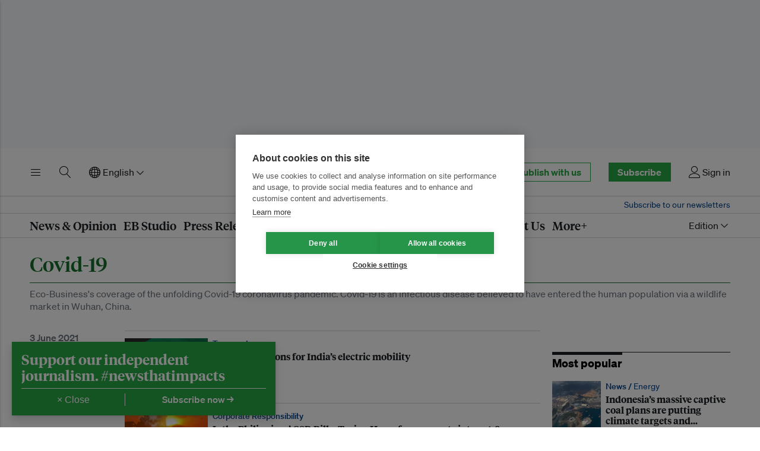

--- FILE ---
content_type: text/html; charset=utf-8
request_url: https://www.google.com/recaptcha/api2/aframe
body_size: 268
content:
<!DOCTYPE HTML><html><head><meta http-equiv="content-type" content="text/html; charset=UTF-8"></head><body><script nonce="rTDktpN7XrjWlXSF8GUI7g">/** Anti-fraud and anti-abuse applications only. See google.com/recaptcha */ try{var clients={'sodar':'https://pagead2.googlesyndication.com/pagead/sodar?'};window.addEventListener("message",function(a){try{if(a.source===window.parent){var b=JSON.parse(a.data);var c=clients[b['id']];if(c){var d=document.createElement('img');d.src=c+b['params']+'&rc='+(localStorage.getItem("rc::a")?sessionStorage.getItem("rc::b"):"");window.document.body.appendChild(d);sessionStorage.setItem("rc::e",parseInt(sessionStorage.getItem("rc::e")||0)+1);localStorage.setItem("rc::h",'1770037785062');}}}catch(b){}});window.parent.postMessage("_grecaptcha_ready", "*");}catch(b){}</script></body></html>